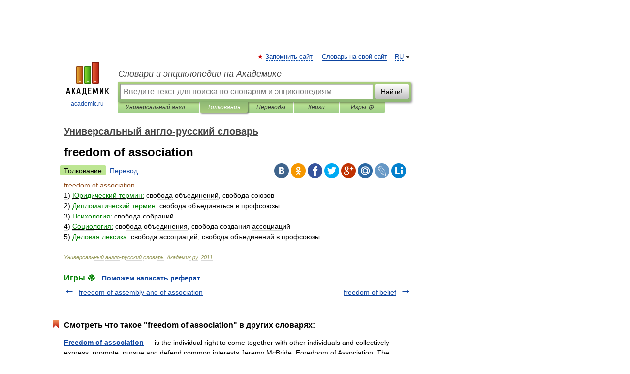

--- FILE ---
content_type: application/javascript; charset=utf-8
request_url: https://fundingchoicesmessages.google.com/f/AGSKWxU23-Cu9Cx0JrO86RiMEmCXxVxlcV7ylFnyOyX4eahIm0hcKYRy-9AnOLHxbWHO7bJ0DPelcUW8OYuGmStqQNdgrLKkEC9aadlNNGPKj4g2XW0bX_7P2EPAygCVz9cr1xK9Ai35kFKmxPIV2X8Sl5ZNKGQEuO5RVFZlcSgXgnvgvucDTvQ18nfL1pBO/_/advertmsig./ads_script-=eureka__bottom_ads./adiframe9.
body_size: -1284
content:
window['d9602919-bf3d-4452-b7e4-f17a6e880317'] = true;